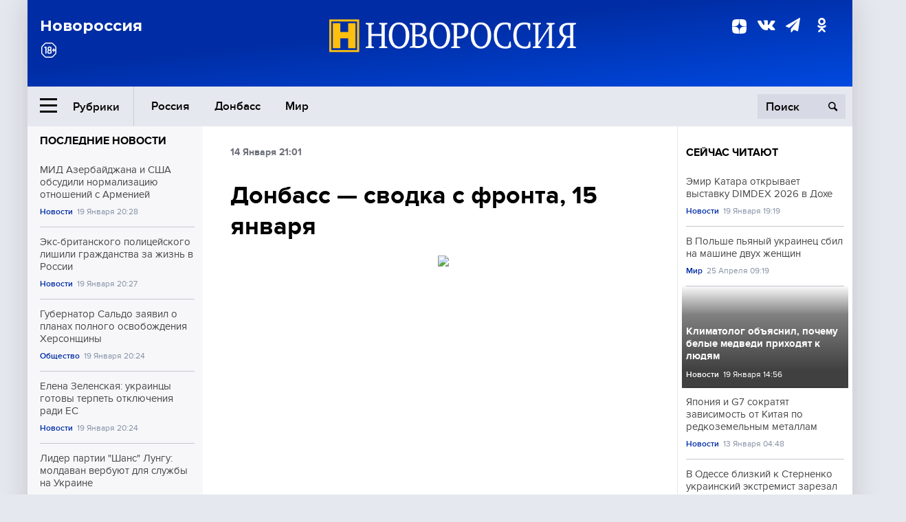

--- FILE ---
content_type: text/html; charset=UTF-8
request_url: https://novorosinform.org/donbass---svodka-s-fronta-yaya-yanvarya-29199.html
body_size: 16912
content:
<!DOCTYPE html>
<html class="no-js" lang="ru" prefix="og: http://ogp.me/ns#">
<head prefix="og: http://ogp.me/ns# article: http://ogp.me/ns/article#">
	  <meta http-equiv="content-type" content="text/html; charset=utf-8"/>
  <!--//<meta charset="utf-8"/>//-->
  <title>Донбасс — сводка с фронта, 15 января</title>
  <meta name="description" content="Ситуация на фронте в Донбассе, несмотря на снижение интенсивности обстрелов со стороны ВСУ, продолжает оставаться напряженной."/>


  <!-- Place favicon.ico in the root directory -->
  <link href="https://fonts.googleapis.com/css?family=Montserrat:500,700&amp;subset=cyrillic" rel="stylesheet"/>
  <link href="https://fonts.googleapis.com/css?family=Merriweather:400,700&amp;subset=cyrillic" rel="stylesheet"/>
  <link rel="stylesheet" href="/fonts/fonts.css"/>
  <link rel="stylesheet" href="/css/main.css?v95"/>

<meta property="og:site_name" content="Новороссия"/>
<meta property="og:locale" content="ru_RU"/>

<meta property="og:url" content="donbass---svodka-s-fronta-yaya-yanvarya-29199.html"/>
<meta property="og:title" content="Донбасс — сводка с фронта, 15 января"/>
<meta property="og:type" content="article"/>
<meta property="og:description" content="Ситуация на фронте в Донбассе, несмотря на снижение интенсивности обстрелов со стороны ВСУ, продолжает оставаться напряженной."/>
<meta property="og:image" content="https://novorosinform.org/content/images/00/00/_1280x720.webp"/>
<meta property="og:image:width" content="1280"/>
<meta property="og:image:height" content="720"/>
<script type="application/ld+json">
{
  "@context": "http://schema.org",
  "@type": "NewsArticle",
  "name": "Донбасс — сводка с фронта, 15 января",
  "headline": "Донбасс — сводка с фронта, 15 января",
  "url": "https://novorosinform.org/donbass---svodka-s-fronta-yaya-yanvarya-29199.html",
  "image": {
  "@type": "ImageObject",
  "representativeOfPage": "true",
  "url": "https://novorosinform.org/content/images/00/00/_1280x720.webp",
  "height": 1280,
  "width": 720
  },
  "dateCreated": "2020-01-14THH24:01T21:01:13:00+03:00",
  "datePublished": "2020-01-14THH24:01T21:01:13:00+03:00",
  "dateModified": "2020-01-14THH24:01T21:01:13:00+03:00",
  "description": "Ситуация на фронте в Донбассе, несмотря на снижение интенсивности обстрелов со стороны ВСУ, продолжает оставаться напряженной.
ВСУ два раза за сутки нарушили «режим тишины» в зоне ответственности ЛНР. Обстрелам подверглись районы поселка городского типа Калиново и поселка Голубовское. Огонь велся из",

  "author": {
  "@type": "Organization",
   "name": "Редакция Новоросинформ"
  },

  "publisher": {
  "@type": "Organization",
  "name": "novorosinform.org",
  "logo": {
      "@type": "ImageObject",
      "url": "https://novorosinform.org/img/logonew-2.png",
      "width": 544,
      "height": 85
    }
  },
  "mainEntityOfPage": "https://novorosinform.org/donbass---svodka-s-fronta-yaya-yanvarya-29199.html"
}
</script>


<!-- Yandex Native Ads -->
<script>window.yaContextCb=window.yaContextCb||[]</script>
<script src="https://yandex.ru/ads/system/context.js" async></script>
<script src="https://xmetrics.ru/loader.js" defer ></script>

<link href="/favicon.ico?v3" rel="icon" type="image/x-icon" />
<link rel="apple-touch-icon" sizes="57x57" href="/favicons/apple-touch-icon-57x57.png?v3"/>
<link rel="apple-touch-icon" sizes="60x60" href="/favicons/apple-touch-icon-60x60.png?v3"/>
<link rel="apple-touch-icon" sizes="72x72" href="/favicons/apple-touch-icon-72x72.png?v3"/>
<link rel="apple-touch-icon" sizes="76x76" href="/favicons/apple-touch-icon-76x76.png?v3"/>
<link rel="apple-touch-icon" sizes="114x114" href="/favicons/apple-touch-icon-114x114.png?v3"/>
<link rel="apple-touch-icon" sizes="120x120" href="/favicons/apple-touch-icon-120x120.png?v3"/>
<link rel="apple-touch-icon" sizes="144x144" href="/favicons/apple-touch-icon-144x144.png?v3"/>
<link rel="apple-touch-icon" sizes="152x152" href="/favicons/apple-touch-icon-152x152.png?v3"/>
<link rel="apple-touch-icon" sizes="180x180" href="/favicons/apple-touch-icon-180x180.png?v3"/>
<link rel="icon" type="image/png" href="/favicons/favicon-32x32.png?v3" sizes="32x32"/>
<link rel="icon" type="image/png" href="/favicons/android-chrome-192x192.png?v3" sizes="192x192"/>
<link rel="icon" type="image/png" href="/favicons/favicon-16x16.png?v3" sizes="16x16"/>
<link rel="manifest" href="/favicons/manifest_.json"/>
<script>
var infinity_category='';
</script>

<link rel="amphtml" href="https://amp.novorosinform.org/donbass---svodka-s-fronta-yaya-yanvarya-29199.html">
<link rel="canonical" href="https://novorosinform.org/donbass---svodka-s-fronta-yaya-yanvarya-29199.html"/>
<script async src="https://jsn.24smi.net/smi.js"></script>
</head>

<body>
<!-- Yandex.RTB R-A-1216687-1 -->
<div id="yandex_rtb_R-A-1216687-1"></div>
<script type="text/javascript">
    (function(w, d, n, s, t) {
        w[n] = w[n] || [];
        w[n].push(function() {
            Ya.Context.AdvManager.render({
                blockId: "R-A-1216687-1",
                renderTo: "yandex_rtb_R-A-1216687-1",
                async: true
            });
        });
        t = d.getElementsByTagName("script")[0];
        s = d.createElement("script");
        s.type = "text/javascript";
        s.src = "//an.yandex.ru/system/context.js";
        s.async = true;
        t.parentNode.insertBefore(s, t);
    })(this, this.document, "yandexContextAsyncCallbacks");
</script>  <div id="wrap">
    <header class="header">
 
	      <div class="header__top">
        <div class="header__container">
          <aside class="header__aside">
            <div class="header__title">Новороссия</div>




          </aside>

          <div class="header__center">
            <div class="header__logo">
              <a href="/"><img src="/img/logonew-2.png" srcset="/img/logonew-2.png 2x, /img/logonew-2.png 3x" alt=""></a>
            </div>


          </div>

          <aside class="header__aside">
            <div class="header__social">
<!--//              <a href="https://www.youtube.com/tsargradtv" target="_blank" class="header__social-link">
                <i class="icon-youtube-play"></i>
              </a>//-->
              <a href="https://dzen.ru/novorosinform.org?favid=254119029" target="_blank" class="header__social-link">
<svg xmlns="http://www.w3.org/2000/svg" style="display: inline-block; width: 1em; height: 1em;" viewBox="0 0 28 28"><path fill="currentColor" d="M16.7 16.7c-2.2 2.27-2.36 5.1-2.55 11.3 5.78 0 9.77-.02 11.83-2.02 2-2.06 2.02-6.24 2.02-11.83-6.2.2-9.03.35-11.3 2.55M0 14.15c0 5.59.02 9.77 2.02 11.83 2.06 2 6.05 2.02 11.83 2.02-.2-6.2-.35-9.03-2.55-11.3-2.27-2.2-5.1-2.36-11.3-2.55M13.85 0C8.08 0 4.08.02 2.02 2.02.02 4.08 0 8.26 0 13.85c6.2-.2 9.03-.35 11.3-2.55 2.2-2.27 2.36-5.1 2.55-11.3m2.85 11.3C14.5 9.03 14.34 6.2 14.15 0c5.78 0 9.77.02 11.83 2.02 2 2.06 2.02 6.24 2.02 11.83-6.2-.2-9.03-.35-11.3-2.55"/><path fill="none" d="M28 14.15v-.3c-6.2-.2-9.03-.35-11.3-2.55-2.2-2.27-2.36-5.1-2.55-11.3h-.3c-.2 6.2-.35 9.03-2.55 11.3-2.27 2.2-5.1 2.36-11.3 2.55v.3c6.2.2 9.03.35 11.3 2.55 2.2 2.27 2.36 5.1 2.55 11.3h.3c.2-6.2.35-9.03 2.55-11.3 2.27-2.2 5.1-2.36 11.3-2.55"/></svg>

              </a>
              <a href="https://vk.com/public71860258" target="_blank" class="header__social-link">
                <i class="icon-vk"></i>
              </a>
<a href="https://t.me/novorosinform" target="_blank" class="header__social-link">
                <i class="icon-paper-plane"></i>
              </a>              <a href="http://ok.ru/novorosinform" target="_blank" class="header__social-link">
                   <i class="icon-odnoklassniki"></i>
              </a>
             
            </div>



          
          </aside>
        </div>
      </div>

      <div class="header__bottom">
        <div class="header__container">
          <button class="header__rubric-toggle js-rubric-toggle">
            <span class="header__rubric-toggle-icon">
              <i class="icon-burger"></i>
              <i class="icon-close"></i>
            </span>
            <span class="header__rubric-toggle-txt">Рубрики</span>
          </button>

          <ul class="header__menu">
                                    <li>
              <a href="/russia" >Россия</a>
            </li>
                                                <li>
              <a href="/donbass" >Донбасс</a>
            </li>
                                                <li>
              <a href="/mir" >Мир</a>
            </li>
                                                
          </ul>


		          <div class="header__search">
            <form action="/search" autocomplete="off">
              <input type="search" name="q" placeholder="Поиск">
              <button>
                <i class="icon-search"></i>
              </button>

			<div class="header__search-dropdown">
              <label>
                <input type="radio" name="section" value="all" class="radio" checked>
                <span>Все публикации</span>
              </label>
              <!--//<label>
                <input type="radio" name="section" value="news" class="radio">
                <span>Новости</span>
              </label>
              <label>
                <input type="radio" name="section" value="articles" class="radio">
                <span>Статьи</span>
              </label>//-->
                            <!--//<label>
                <input type="radio" name="section" value="experts" class="radio">
                <span>Мнения</span>
              </label>
              <label>
                <input type="radio" name="section" value="projects" class="radio">
                <span>Спецпроекты</span>
              </label>//-->
            </div>
            </form>
          </div>
        </div>

       <div class="header__drop-sections">
          <ul class="header__drop-sections-list">

                        <li>
              <a href="/blizhnij-vostok">Ближний Восток</a>
            </li>
                        <li>
              <a href="/politics">Политика</a>
            </li>
                        <li>
              <a href="/war">Спецоперация</a>
            </li>
                        <li>
              <a href="/society">Общество</a>
            </li>
                        <li>
              <a href="/economy">Экономика</a>
            </li>
                        <li>
              <a href="/proisshestviya">Происшествия</a>
            </li>
                        <li>
              <a href="/culture">Культура</a>
            </li>
                        <li>
              <a href="/sport">Спорт</a>
            </li>
            
          </ul>
        </div>
      </div>
    </header>

    <main>


<div class="layout-column">
	<aside class="layout-column__aside">
	<!-- Yandex.RTB R-A-1216687-2 -->
<div id="yandex_rtb_R-A-1216687-2"></div>
<script type="text/javascript">
    (function(w, d, n, s, t) {
        w[n] = w[n] || [];
        w[n].push(function() {
            Ya.Context.AdvManager.render({
                blockId: "R-A-1216687-2",
                renderTo: "yandex_rtb_R-A-1216687-2",
                async: true
            });
        });
        t = d.getElementsByTagName("script")[0];
        s = d.createElement("script");
        s.type = "text/javascript";
        s.src = "//an.yandex.ru/system/context.js";
        s.async = true;
        t.parentNode.insertBefore(s, t);
    })(this, this.document, "yandexContextAsyncCallbacks");
</script>	


          <div class="news">


            <h3 class="news__title">
              <a href="/news">Последние новости</a>
            </h3>

            <ul class="news__list">

              <li class="news__item">
		          <a href="/mid-azerbajdzhana-i-ssha-obsudili-normalizaciyu-otnoshenij-s-armeniej-174051.html" class="news__link">
                  <h4 class="news__item-title">
                    МИД Азербайджана и США обсудили нормализацию отношений с Арменией
                  </h4>
	
                </a>

                <div class="news__item-info">
                
                
                                  <a href="/news" class="news__item-info-link">Новости</a>
                                  <time class="news__item-info-date" datetime="2026-01-19THH24:28T">19 Января 20:28</time>
                </div>
 
              </li>

				              <li class="news__item">
		          <a href="/eks-britanskogo-policejskogo-lishili-grazhdanstva-za-zhizn-v-rossii-174050.html" class="news__link">
                  <h4 class="news__item-title">
                    Экс-британского полицейского лишили гражданства за жизнь в России
                  </h4>
	
                </a>

                <div class="news__item-info">
                
                
                                  <a href="/news" class="news__item-info-link">Новости</a>
                                  <time class="news__item-info-date" datetime="2026-01-19THH24:27T">19 Января 20:27</time>
                </div>
 
              </li>

				              <li class="news__item">
		          <a href="/gubernator-saldo-zayavil-o-planah-polnogo-osvobozhdeniya-hersonshiny-174049.html" class="news__link">
                  <h4 class="news__item-title">
                    Губернатор Сальдо заявил о планах полного освобождения Херсонщины
                  </h4>
	
                </a>

                <div class="news__item-info">
                
                
                                  <a href="/society" class="news__item-info-link">Общество</a>
                                  <time class="news__item-info-date" datetime="2026-01-19THH24:24T">19 Января 20:24</time>
                </div>
 
              </li>

				              <li class="news__item">
		          <a href="/elena-zelenskaya--ukraincy-gotovy-terpet-otklyucheniya-radi-es-174048.html" class="news__link">
                  <h4 class="news__item-title">
                    Елена Зеленская: украинцы готовы терпеть отключения ради ЕС
                  </h4>
	
                </a>

                <div class="news__item-info">
                
                
                                  <a href="/news" class="news__item-info-link">Новости</a>
                                  <time class="news__item-info-date" datetime="2026-01-19THH24:24T">19 Января 20:24</time>
                </div>
 
              </li>

				              <li class="news__item">
		          <a href="/lider-partii--shans--lungu--moldavan-verbuyut-dlya-sluzhby-na-ukraine-174047.html" class="news__link">
                  <h4 class="news__item-title">
                    Лидер партии "Шанс" Лунгу: молдаван вербуют для службы на Украине
                  </h4>
	
                </a>

                <div class="news__item-info">
                
                
                                  <a href="/news" class="news__item-info-link">Новости</a>
                                  <time class="news__item-info-date" datetime="2026-01-19THH24:24T">19 Января 20:24</time>
                </div>
 
              </li>

				              <li class="news__item">
		          <a href="/minoborony-niderlandov-provedet-ucheniya-s-f-35-v-shiphole-174046.html" class="news__link">
                  <h4 class="news__item-title">
                    Минобороны Нидерландов проведет учения с F-35 в Схипхоле
                  </h4>
	
                </a>

                <div class="news__item-info">
                
                
                                  <a href="/news" class="news__item-info-link">Новости</a>
                                  <time class="news__item-info-date" datetime="2026-01-19THH24:24T">19 Января 20:24</time>
                </div>
 
              </li>

				              <li class="news__item">
		          <a href="/orlovskij-sud-prigovoril-muzhchinu-k-14-godam-za-gosizmenu-i-diversiyu-174045.html" class="news__link">
                  <h4 class="news__item-title">
                    Орловский суд приговорил мужчину к 14 годам за госизмену и диверсию
                  </h4>
	
                </a>

                <div class="news__item-info">
                
                
                                  <a href="/society" class="news__item-info-link">Общество</a>
                                  <time class="news__item-info-date" datetime="2026-01-19THH24:24T">19 Января 20:24</time>
                </div>
 
              </li>

				              <li class="news__item">
		          <a href="/netanyahu-isklyuchil-uchastie-tureckih-i-katarskih-voennyh-v-gaze-174044.html" class="news__link">
                  <h4 class="news__item-title">
                    Нетаньяху исключил участие турецких и катарских военных в Газе
                  </h4>
	
                </a>

                <div class="news__item-info">
                
                
                                  <a href="/news" class="news__item-info-link">Новости</a>
                                  <time class="news__item-info-date" datetime="2026-01-19THH24:24T">19 Января 20:24</time>
                </div>
 
              </li>

				              <li class="news__item">
		          <a href="/rosgvardiya-obespechila-bezopasnost-13-mln-chelovek-na-kreshenie-174043.html" class="news__link">
                  <h4 class="news__item-title">
                    Росгвардия обеспечила безопасность 1,3 млн человек на Крещение
                  </h4>
	
                </a>

                <div class="news__item-info">
                
                
                                  <a href="/news" class="news__item-info-link">Новости</a>
                                  <time class="news__item-info-date" datetime="2026-01-19THH24:24T">19 Января 20:24</time>
                </div>
 
              </li>

				              <li class="news__item">
		          <a href="/voennye-soorudili-kupel-pod-zashitoj-setej-dlya-kresheniya-v-svo-174042.html" class="news__link">
                  <h4 class="news__item-title">
                    Военные соорудили купель под защитой сетей для Крещения в СВО
                  </h4>
	
                </a>

                <div class="news__item-info">
                
                
                                  <a href="/society" class="news__item-info-link">Общество</a>
                                  <time class="news__item-info-date" datetime="2026-01-19THH24:24T">19 Января 20:24</time>
                </div>
 
              </li>

				              <li class="news__item">
		          <a href="/daniya-napravila-znachitelnye-voennye-sily-v-grenlandiyu-174041.html" class="news__link">
                  <h4 class="news__item-title">
                    Дания направила значительные военные силы в Гренландию
                  </h4>
	
                </a>

                <div class="news__item-info">
                
                
                                  <a href="/news" class="news__item-info-link">Новости</a>
                                  <time class="news__item-info-date" datetime="2026-01-19THH24:22T">19 Января 20:22</time>
                </div>
 
              </li>

				              <li class="news__item">
		          <a href="/tramp-prizval-evropu-sosredotochitsya-na-konflikte-v-ukraine-174040.html" class="news__link">
                  <h4 class="news__item-title">
                    Трамп призвал Европу сосредоточиться на конфликте в Украине
                  </h4>
	
                </a>

                <div class="news__item-info">
                
                
                                  <a href="/news" class="news__item-info-link">Новости</a>
                                  <time class="news__item-info-date" datetime="2026-01-19THH24:11T">19 Января 20:11</time>
                </div>
 
              </li>

				              <li class="news__item">
		          <a href="/-yandeks-karty--zapustili-funkciyu-translyacii-geopozicii-polzovatelej-174039.html" class="news__link">
                  <h4 class="news__item-title">
                    "Яндекс карты" запустили функцию трансляции геопозиции пользователей
                  </h4>
	
                </a>

                <div class="news__item-info">
                
                
                                  <a href="/news" class="news__item-info-link">Новости</a>
                                  <time class="news__item-info-date" datetime="2026-01-19THH24:01T">19 Января 20:01</time>
                </div>
 
              </li>

				              <li class="news__item">
		          <a href="/yonhap--yuzhnaya-koreya-proverit-svyazi-razvedki-s-pilotom-dronov-174038.html" class="news__link">
                  <h4 class="news__item-title">
                    Yonhap: Южная Корея проверит связи разведки с пилотом дронов
                  </h4>
	
                </a>

                <div class="news__item-info">
                
                
                                  <a href="/news" class="news__item-info-link">Новости</a>
                                  <time class="news__item-info-date" datetime="2026-01-19THH24:55T">19 Января 19:55</time>
                </div>
 
              </li>

				              <li class="news__item">
		          <a href="/zelenskij-naznachit-kuratora-maloj-pvo-v-vsu-po-itogam-doklada-174037.html" class="news__link">
                  <h4 class="news__item-title">
                    Зеленский назначит куратора малой ПВО в ВСУ по итогам доклада
                  </h4>
	
                </a>

                <div class="news__item-info">
                
                
                                  <a href="/news" class="news__item-info-link">Новости</a>
                                  <time class="news__item-info-date" datetime="2026-01-19THH24:52T">19 Января 19:52</time>
                </div>
 
              </li>

				
            </ul>

            <div class="news__cta">
              <a href="/news" class="news__cta-link">Все новости</a>
            </div>
		</div>

		<!-- Yandex.RTB R-A-1216687-7 -->
<div id="yandex_rtb_R-A-1216687-7"></div>
<script>window.yaContextCb.push(()=>{
  Ya.Context.AdvManager.render({
    renderTo: 'yandex_rtb_R-A-1216687-7',
    blockId: 'R-A-1216687-7'
  })
})</script>	</aside>
	<div class="layout-column__main">
	<section class="article" data-publication-id="29199" data-current-url="donbass---svodka-s-fronta-yaya-yanvarya-29199.html">
		<div class="article__content">

			<div class="article__meta article__meta_plot">
				<div class="article__meta-labels">
				<time datetime="">14 Января 21:01</time>
								</div>


				<!--//<div class="article__meta-reading">
				<svg xmlns="http://www.w3.org/2000/svg" xmlns:xlink="http://www.w3.org/1999/xlink" viewbox="0 0 48 48"><defs><path id="a" d="M0 0h48v48H0z"/></defs><clipPath id="b"><use xlink:href="#a" overflow="visible"/></clipPath><path d="M42 20c-2.21 0-4 1.79-4 4v6H10v-6c0-2.21-1.79-4-4-4s-4 1.79-4 4v10c0 2.2 1.8 4 4 4h36c2.2 0 4-1.8 4-4V24c0-2.21-1.79-4-4-4zm-6-10H12c-2.2 0-4 1.8-4 4v4.31c2.32.83 4 3.03 4 5.63V28h24v-4.06c0-2.6 1.68-4.8 4-5.63V14c0-2.2-1.8-4-4-4z" clip-path="url(#b)"/></svg>
                    Читать:
                    <span> мин.</span>
                  </div>//-->
			</div>

			<h1 class="article__title">Донбасс — сводка с фронта, 15 января</h1>


	
				<div class="article__gallery">
					<div class="article__gallery-main">
						<ul class="article__gallery-main-list">
							<li class="active">
																
								<img src="/img/dzen/noimage.jpg" />
															
							</li>
													</ul>
						

						<div class="article__gallery-main-prev">
							<svg viewBox="0 0 24 24" width="24" height="24"><path d="M5.88 4.12L13.76 12l-7.88 7.88L8 22l10-10L8 2z"/><path fill="none" d="M0 0h24v24H0z"/></svg>
						</div>
						<div class="article__gallery-main-next">
							<svg viewBox="0 0 24 24" width="24" height="24"><path d="M5.88 4.12L13.76 12l-7.88 7.88L8 22l10-10L8 2z"/><path fill="none" d="M0 0h24v24H0z"/></svg>
						</div>
					</div>


					<div class="article__gallery-preview">

					</div>

				</div>
		
				<div><strong>Автор:</strong> Редакция Новоросинформ<span></span><br /><br /></div>
				

				<div class="article__intro">
					<p>Ситуация на фронте в Донбассе, несмотря на снижение интенсивности обстрелов со стороны ВСУ, продолжает оставаться напряженной.
ВСУ два раза за сутки нарушили «режим тишины» в зоне ответственности ЛНР. Обстрелам подверглись районы поселка городского типа Калиново и поселка Голубовское. Огонь велся из</p>
				</div>


				<div class="only__text">
                <p data-select-like-a-boss="1">Ситуация на фронте в Донбассе, несмотря на снижение интенсивности обстрелов со стороны ВСУ, продолжает оставаться напряженной.</p>
<p><strong><a href="https://novorosinform.org/801887">ВСУ два раза за сутки нарушили «режим тишины» в зоне ответственности ЛНР</a></strong>. Обстрелам подверглись районы поселка городского типа Калиново и поселка Голубовское. Огонь велся из 82-мм минометов и стрелкового оружия.</p><div id="yandex_rtb_R-A-1216687-9"></div>
<script>window.yaContextCb.push(()=>{
	Ya.Context.AdvManager.render({
		"blockId": "R-A-1216687-9",
		"renderTo": "yandex_rtb_R-A-1216687-9"
	})
})
</script>
<p><strong><a href="https://novorosinform.org/801890">В ДНР ВСУ за минувшие сутки восемь раз нарушили режим прекращения огня</a></strong>. Уточняется, что обстрелам на донецком направлении подверглись: район «Вольво-центра», поселки Красный Партизан, шахты «Трудовская» и Жабичево; на горловском направлении – поселок Доломитное; на мариупольском — село Саханка.</p>
<div id="vk_post_-154038738_8119"></div>
<p><script type="text/javascript" src="https://vk.com/js/api/openapi.js?163"></script><br />
<script type="text/javascript">
  (function() {
    VK.Widgets.Post("vk_post_-154038738_8119", -154038738, 8119, '4_mgw56xITaYctNQTG6JJalCgM2q');
  }());
</script></p>
<div id="vk_post_-154038738_8120"></div>
<p><script type="text/javascript" src="https://vk.com/js/api/openapi.js?163"></script><br />
<script type="text/javascript">
  (function() {
    VK.Widgets.Post("vk_post_-154038738_8120", -154038738, 8120, 'ojCDVPP9K187I8Wk2w9BjqTlTFgi');
  }());
</script></p>
<div id="vk_post_-103216016_134763"></div>
<p><script type="text/javascript" src="https://vk.com/js/api/openapi.js?163"></script><br />
<script type="text/javascript">
  (function() {
    VK.Widgets.Post("vk_post_-103216016_134763", -103216016, 134763, '2e5wBzYuKpFlwYfpUah8nsjpm4C-');
  }());
</script><br />
<iframe src="https://www.youtube.com/embed/qWcmgj1kqUM" width="983" height="553" frameborder="0" allowfullscreen="allowfullscreen"></iframe><br />
<em><strong>Заявление официального представителя Управления Народной милиции ДНР по обстановке на 14.01.2020.</strong></em></p>
<p data-select-like-a-boss="1">По данным, зафиксированным наблюдателями представительства ДНР в СЦКК, за прошедшие сутки вооружённые формирования Украины ВОСЕМЬ раз открывали огонь по районам населенных пунктов Республики.</p>
<p>На Горловском направлении боевики ШАПОВАЛОВА и КОКОРЕВА из 59-й и 92-й бригад вели обстрелы районов н.п. ДОЛОМИТНОЕ и КРАСНЫЙ ПАРТИЗАН с применением 82-мм минометов и стрелкового оружия.</p>
<p>На Донецком направлении боевики 56-й бригады ИВАНОВА и 28-й бригады МАРЧЕНКО обстреляли из 82-мм минометов, зенитных установок, противотанковых гранатомётов, крупнокалиберных пулеметов и стрелкового оружия районы н.п. ЖАБИЧЕВО, «Вольво-Центра» г. ДОНЕЦКА и посёлок шахты «Трудовская».</p>
<p>На Мариупольском направлении каратели 10-й горно-штурмовой бригады ЗУБАНИЧА подвергли обстрелу из вооружения БМП и противотанковых гранатомётов район н.п. САХАНКА.</p>
<p>Информация о разрушениях объектов гражданской инфраструктуры и пострадавших среди мирного населения уточняется.</p>
<p>***</p>
<p>Командование ООС продолжает вводить общественность в заблуждение относительно истинного количества потерь среди украинских боевиков в зоне конфликта.</p>
<p>Так, в итоговом докладе Министра обороны Украины ЗАГОРОДНЮКА за 2019 год президенту ЗЕЛЕНСКОМУ озвучены следующие потери ВФУ:</p>
<p>Личного состава – 798 чел.: из них погибшими – 128, раненными &#8212; 670.</p>
<p>Вооружения и техники – 394 ед.: из них уничтожено – 89, повреждено – 305.</p>
<p>Общие потери ВФУ с начала конфликта составили:</p>
<p>Личного состава – 30933 чел.: из них погибшими &#8212; 12036, раненными – 18897.</p>
<p>Вооружения и техники – 4734 ед., из них уничтожено – 968, повреждено – 3766.</p>
<p>Важно отметить, что указанные цифры абсолютно не соответствуют реальным потерям ВФУ, которые за 2019 года составляют 1164 боевика, из которых 352 погибших и 812 раненых. Информацию о потерях мы обобщаем на основе данных полученных из штабов батальонов и бригад ВФУ.</p>
<p>Таким образом, средняя разница между цифрами реальных потерь и тех, которые доносятся руководству Украины, составляет около 30%, при этом количество представленных главе Украины погибших боевиков в 2,7 раза ниже фактического. Следовательно, большая часть потерь скрывается на уровне батальон-бригада, а оставшиеся на уровне штаб ОТГ – штаб ООС.</p>
<p>Хотелось бы подчеркнуть, что немалую часть потерь принесли действия бездарных украинских командиров, которые, желая выслужиться перед вышестоящим командованием, а также ради получения новых должностей и званий, отправляют своих подчиненных на убой, приказывая им совершать диверсионно-разведывательные вылазки в сторону наших позиций.</p>
<p>Как мы уже сообщали, из ДВАДЦАТИ попыток отправки диверсионных групп, к позициям Народной милиции ДНР, зафиксированных в 2019 году, в ДЕВЯТИ случаях в общей сложности ДЕВЯТНАДЦАТЬ украинских диверсантов погибли, ДВАДЦАТЬ ЧЕТЫРЕ остались навсегда инвалидами. Диверсанты гибли либо на минных заграждениях, либо от огня наших дежурных огневых средств. В большинстве случаев украинские горе-диверсанты, получив заслуженный отпор, бросали своих погибших и раненных товарищей и трусливо бежали в сторону украинских позиций. И только после освещения нами данных фактов, запрашивали «режим тишины» и забирали тела побратимов.</p>
<p>Однако, по нашим данным, большая часть командного состава не отказалась от практики зарабатывания авторитета перед руководством путем проведения диверсий вблизи наших позиций, и мы прогнозируем увеличение количества диверсионных вылазок врага с наступлением морозов.</p>
<p>Советуем рядовым украинским боевикам не исполнять преступные приказы командования по выходу к нашим позициям, которые приведут только к их гибели, а обещания украинских командиров о возможной славе, почете и премиям так и останутся обещаниями.</p>
<p><em><strong>Заявление офицера Пресс службы Управления Народной милиции ЛНР Филипоненко И. М.</strong></em></p>
<div>По данным, наблюдателей представительства ЛНР в СЦКК, за прошедшие сутки зафиксировано <b>ДВА</b> обстрела территории Республики со стороны ВСУ.</div>
<div><b>На Славяносербском направлении</b> военнослужащими 93 бригады ВСУ по приказу военного преступника БРЫЖИНСКОГО с применением запрещенных Минскими соглашениями 82-х мм минометов подвергся обстрелу н.п. ГОЛУБОВСКОЕ, по которому было выпущено ДЕСЯТЬ мин.</div>
<div>В 15 часов 50 минут боевики 72 бригады из стрелкового оружия обстреляли н.п. КАЛИНОВО.</div>
<div>К сожалению, в результате обстрелов, получил ранения не совместимые с жизнью один защитник нашей республики.</div>
<div>Выражаем соболезнования близким погибшего и призываем миссию ОБСЕ дать правовую оценку действиям украинских силовиков и принудить Киев соблюдать достигнутые соглашения.</div>
<div>С начала текущих суток зафиксировано <b>ДВА</b> обстрела территории Республики со стороны ВСУ.</div>
<div>В 10 часов 50 минут военнослужащие 59 бригады из 82-мм минометов обстреляли н.п. НИЖНЕЕ ЛОЗОВОЕ.</div>
<div>В 11 часов 35 минут боевики 72 бригады подвергли обстрелу из 82-мм минометов н.п. ГОЛУБОВСКОЕ, выпустив по населенному пункту 10 мин.</div>
<div></div>
<div>Противник продолжает размещать тяжелое вооружение в населенных пунктах, вблизи линии боевого соприкосновения.</div>
<div>Так, в зоне ответственности 72 бригады ВСУ в н.п. ПОПАСНАЯ зафиксирована ОДНА боевая машина пехоты.</div>
<div>Данная информация также подтверждается наблюдателями ОБСЕ.</div>
<div></div>
<div>Зафиксирован очередной случай сокрытия командиром 46 бригады полковником КОТЕНКО, небоевых потерь от вышестоящего командования.</div>
<div>Так, 13 января, во время движения военного автомобиля по грунтовой дороге в районе населенного пункта СЧАСТЬЕ, произошел его подрыв на противотанковой мине. В результате происшествия ДВОЕ военнослужащих ВСУ погибли на месте, ЧЕТВЕРО получили ранения. Раненые в тяжёлом состоянии доставлены в городскую больницу.</div>
<div></div>
<div>Масштабы хищений, вскрытые за последний месяц в 59 бригаде, заставили командование ООС идти на крайние меры. В настоящее время, в целях недопущения незаконного вывоза оружия, боеприпасов и военного имущества, в соединении работают представители СБУ, по результатам работы выявлена недостача 26 единиц стрелкового оружия и 2 тысяч боеприпасов к нему.</div>
<div></div>
<p><em><strong>Видео от военкоров</strong></em></p>
<p>«Пострадавший при обстреле Кировска мужчина находится в стабильном состоянии. 10 января 2020 года в результате обстрела со стороны вооруженных формирований Украины по территории Луганской Народной Республики в Кировске получил ранение мирный житель &#8212; мужчина 1961 года рождения. Также были зафиксированы множественные повреждения гражданской инфраструктуры по пяти адресам на улицах Льва Толстого, Железнодорожная и Артема. Кроме того, были повреждены газопровод и линия электропередачи, из-за чего без газоснабжения остались 7 жилых домов, а без энергоснабжения &#8212; 60 жилых домов».<br />
<iframe src="https://www.youtube.com/embed/VbUpua7B1Rs" width="965" height="543" frameborder="0" allowfullscreen="allowfullscreen"></iframe></p>
<p>«Обстрел города Кировск со стороны ВСУ. Мнения жителей п.Донецкий о Зеленском».<br />
<iframe src="https://www.youtube.com/embed/82PzeLOGXW0" width="983" height="553" frameborder="0" allowfullscreen="allowfullscreen"></iframe><br />
<iframe src="https://www.youtube.com/embed/xzpDu0OjlKU" width="965" height="543" frameborder="0" allowfullscreen="allowfullscreen"></iframe><br />
<iframe src="https://www.youtube.com/embed/Lop6_7t3zZ4" width="983" height="553" frameborder="0" allowfullscreen="allowfullscreen"></iframe><br />
<iframe src="https://www.youtube.com/embed/5-7gInvQ7z4" width="983" height="553" frameborder="0" allowfullscreen="allowfullscreen"></iframe></p>
        
				</div>




			</div>
		</section>

<div class="article__dzen1">
<strong>Подписывайтесь на нас</strong> в <a href="https://t.me/+Cr25qIK9au4zZjYy">Телеграме</a>

 и&nbsp;первыми узнавайте о&nbsp;главных новостях и&nbsp;важнейших событиях дня.

</div>		
		<br /><br />        <h3 class="news__title">Новости партнеров</h3>
<div class="smi24__informer smi24__auto" data-smi-blockid="18039"></div>
<script>(window.smiq = window.smiq || []).push({});</script>




<!-- Код вставки на место отображения виджета -->
<div class="smi24__informer smi24__auto" data-smi-blockid="29976"></div>
<div class="smi24__informer smi24__auto" data-smi-blockid="29975"></div>
<script>(window.smiq = window.smiq || []).push({});</script>



<div id="unit_93365"><a href="https://smi2.ru/" >Новости СМИ2</a></div>
<script type="text/javascript" charset="utf-8">
  (function() {
    var sc = document.createElement('script'); sc.type = 'text/javascript'; sc.async = true;
    sc.src = '//smi2.ru/data/js/93365.js'; sc.charset = 'utf-8';
    var s = document.getElementsByTagName('script')[0]; s.parentNode.insertBefore(sc, s);
  }());
</script>    	<div id="content-load-block" style="height:1px"></div>
	</div>
	
	<aside class="layout-column__aside">
	


          <div class="news">


            <h3 class="news__title">
              <a href="/news">Сейчас читают</a>
            </h3>

            <ul class="news__list">

              <li class="news__item">
				                <a href="/emir-katara-otkryvaet-vystavku-dimdex-2026-v-dohe-174008.html" class="news__link">
                  <h4 class="news__item-title">
                    Эмир Катара открывает выставку DIMDEX 2026 в Дохе
                  </h4>
	
                </a>

                <div class="news__item-info">
                
                
                                  <a href="/news" class="news__item-info-link">Новости</a>
                                  <time class="news__item-info-date" datetime="2026-01-19THH24:19T">19 Января 19:19</time>
                </div>
                              </li>

				              <li class="news__item">
				                <a href="/v-polshe-pyanyj-ukrainec-sbil-na-mashine-dvuh-zhenshin-115486.html" class="news__link">
                  <h4 class="news__item-title">
                    В Польше пьяный украинец сбил на машине двух женщин
                  </h4>
	
                </a>

                <div class="news__item-info">
                
                
                                  <a href="/mir" class="news__item-info-link">Мир</a>
                                  <time class="news__item-info-date" datetime="2023-04-25THH24:19T">25 Апреля 09:19</time>
                </div>
                              </li>

				              <li class="news__item">
												<figure class="news__media" style="background-image: url(/content/images/00/00/_370x208.webp)">
								                <a href="/klimatolog-obyasnil-pochemu-belye-medvedi-prihodyat-k-lyudyam-173833.html" class="news__link">
                  <h4 class="news__item-title">
                    Климатолог объяснил, почему белые медведи приходят к людям
                  </h4>
	
                </a>

                <div class="news__item-info">
                
                
                                  <a href="/news" class="news__item-info-link">Новости</a>
                                  <time class="news__item-info-date" datetime="2026-01-19THH24:56T">19 Января 14:56</time>
                </div>
                </figure>              </li>

				              <li class="news__item">
				                <a href="/yaponiya-i-g7-sokratyat-zavisimost-ot-kitaya-po-redkozemelnym-metallam-170440.html" class="news__link">
                  <h4 class="news__item-title">
                    Япония и G7 сократят зависимость от Китая по редкоземельным металлам
                  </h4>
	
                </a>

                <div class="news__item-info">
                
                
                                  <a href="/news" class="news__item-info-link">Новости</a>
                                  <time class="news__item-info-date" datetime="2026-01-13THH24:48T">13 Января 04:48</time>
                </div>
                              </li>

				              <li class="news__item">
				                <a href="/v-odesse-blizkij-k-sternenko-ukrainskij-ekstremist-zarezal-cheloveka-14852.html" class="news__link">
                  <h4 class="news__item-title">
                    В Одессе близкий к Стерненко украинский экстремист зарезал человека
                  </h4>
	
                </a>

                <div class="news__item-info">
                
                
                                  <time class="news__item-info-date" datetime="2021-01-16THH24:43T">16 Января 16:43</time>
                </div>
                              </li>

				              <li class="news__item">
				                <a href="/na-ukraine-policejskie-arestovali-opolchenca-dnr-iz-belorussii-54919.html" class="news__link">
                  <h4 class="news__item-title">
                    На Украине полицейские арестовали ополченца ДНР из Белоруссии
                  </h4>
	
                </a>

                <div class="news__item-info">
                
                
                                  <time class="news__item-info-date" datetime="2018-08-14THH24:51T">14 Августа 12:51</time>
                </div>
                              </li>

				              <li class="news__item">
				                <a href="/elitnyj-batalon-dronovodov-nakrylo-fabom-2000-soldat-popali-v-kotel-teroborona-bezhit-iz-gornyaka--goryachaya-svodka-128255.html" class="news__link">
                  <h4 class="news__item-title">
                    Элитный батальон "дроноводов" накрыло ФАБом, 2000 солдат попали в "котел", тероборона бежит из Горняка – горячая СВОдка
                  </h4>
	
                </a>

                <div class="news__item-info">
                
                
                                  <a href="/donbass" class="news__item-info-link">Донбасс</a>
                                  <time class="news__item-info-date" datetime="2024-10-25THH24:00T">25 Октября 08:00</time>
                </div>
                              </li>

				              <li class="news__item">
				                <a href="/mintrans-ne-planiruet-vvodit-prava-dlya-vladelcev-sim-v-2025-godu-161768.html" class="news__link">
                  <h4 class="news__item-title">
                    Минтранс не планирует вводить права для владельцев СИМ в 2025 году
                  </h4>
	
                </a>

                <div class="news__item-info">
                
                
                                  <a href="/news" class="news__item-info-link">Новости</a>
                                  <time class="news__item-info-date" datetime="2025-11-21STH24:18T">21 Ноября 22:18</time>
                </div>
                              </li>

				              <li class="news__item">
				                <a href="/pochti-yayaya-rossiyan-ne-smogli-vehat-na-ukrainu-s-nachala-goda-65593.html" class="news__link">
                  <h4 class="news__item-title">
                    Почти 400 россиян не смогли въехать на Украину с начала года
                  </h4>
	
                </a>

                <div class="news__item-info">
                
                
                                  <time class="news__item-info-date" datetime="2018-02-19THH24:30T">19 Февраля 09:30</time>
                </div>
                              </li>

				              <li class="news__item">
				                <a href="/gucci-uvolili-eshtona-kutchera-iz-za-lishnego-vesa-174006.html" class="news__link">
                  <h4 class="news__item-title">
                    Gucci уволили Эштона Кутчера из-за лишнего веса
                  </h4>
	
                </a>

                <div class="news__item-info">
                
                
                                  <a href="/news" class="news__item-info-link">Новости</a>
                                  <time class="news__item-info-date" datetime="2026-01-19THH24:18T">19 Января 19:18</time>
                </div>
                              </li>

				              <li class="news__item">
				                <a href="/regragi-nazval-final-kubka-afrikanskih-nacij-pozorom-dlya-futbola-174020.html" class="news__link">
                  <h4 class="news__item-title">
                    Реграги назвал финал Кубка африканских наций позором для футбола
                  </h4>
	
                </a>

                <div class="news__item-info">
                
                
                                  <a href="/news" class="news__item-info-link">Новости</a>
                                  <time class="news__item-info-date" datetime="2026-01-19THH24:29T">19 Января 19:29</time>
                </div>
                              </li>

				              <li class="news__item">
				                <a href="/v-donbasse-chetyre-pyanyh-ukrainskih-boevika-podorvalis-v-sobstvennom-bmp-na-minnom-pole-57306.html" class="news__link">
                  <h4 class="news__item-title">
                    В Донбассе четыре пьяных украинских боевика подорвались в собственном БМП на минном поле
                  </h4>
	
                </a>

                <div class="news__item-info">
                
                
                                  <time class="news__item-info-date" datetime="2018-07-04THH24:29T">04 Июля 10:29</time>
                </div>
                              </li>

				              <li class="news__item">
				                <a href="/i-o--rektora-urfu-obabkov--proverka-ne-narushila-rabotu-vuza-171375.html" class="news__link">
                  <h4 class="news__item-title">
                    И.о. ректора УрФУ Обабков: проверка не нарушила работу вуза
                  </h4>
	
                </a>

                <div class="news__item-info">
                
                
                                  <a href="/news" class="news__item-info-link">Новости</a>
                                  <time class="news__item-info-date" datetime="2026-01-14THH24:18T">14 Января 15:18</time>
                </div>
                              </li>

				              <li class="news__item">
				                <a href="/eks-britanskogo-policejskogo-lishili-grazhdanstva-za-zhizn-v-rossii-174050.html" class="news__link">
                  <h4 class="news__item-title">
                    Экс-британского полицейского лишили гражданства за жизнь в России
                  </h4>
	
                </a>

                <div class="news__item-info">
                
                
                                  <a href="/news" class="news__item-info-link">Новости</a>
                                  <time class="news__item-info-date" datetime="2026-01-19THH24:27T">19 Января 20:27</time>
                </div>
                              </li>

				              <li class="news__item">
				                <a href="/orlovskij-sud-prigovoril-muzhchinu-k-14-godam-za-gosizmenu-i-diversiyu-174045.html" class="news__link">
                  <h4 class="news__item-title">
                    Орловский суд приговорил мужчину к 14 годам за госизмену и диверсию
                  </h4>
	
                </a>

                <div class="news__item-info">
                
                
                                  <a href="/society" class="news__item-info-link">Общество</a>
                                  <time class="news__item-info-date" datetime="2026-01-19THH24:24T">19 Января 20:24</time>
                </div>
                              </li>

				
            </ul>

            <div class="news__cta">
              <a href="/news" class="news__cta-link">Все новости</a>
            </div>
		</div>

		
<!-- Yandex Native Ads C-A-1216687-6 -->
<div id="id-C-A-1216687-6"></div>
<script>window.yaContextCb.push(()=>{
  Ya.Context.AdvManager.renderWidget({
    renderTo: 'id-C-A-1216687-6',
    blockId: 'C-A-1216687-6'
  })
})</script>
	</aside>
</div>

    </main>
    <footer class="footer">

		
      <div class="footer__body">
        <div class="footer__container">
          <div class="footer__top">
            <div class="footer__column">
              <div class="footer__logo">
                <img src="/img/logonew-2.png" alt="" width="209" height="37">
              </div>
<address>
<p>Информационное агентство Большой России</p>
<p>Наша почта: <a href="mailto:mail@novorosinform.org">mail@novorosinform.org</a></p>
</address>
            </div>

            <div class="footer__column">
              <ul class="footer__menu">
                        <li>
              <a href="/russia">Россия</a>
            </li>
                        <li>
              <a href="/donbass">Донбасс</a>
            </li>
                        <li>
              <a href="/mir">Мир</a>
            </li>
                        <li>
              <a href="/politics">Политика</a>
            </li>
            
<li><a href="mailto:advnovoros@tsargrad.tv">Реклама на сайте:<br />
advnovoros@tsargrad.tv</a></li>

<li><a target="_blank" href="/files/price2024.pdf">Цены на рекламу</a></li>

              </ul>
            </div>

            <div class="footer__column footer__column_wide">

              <div class="footer__description">
<p>Сетевое издание «Информационное агентство «Новороссия» зарегистрировано в Федеральной службе по надзору в сфере связи, информационных технологий и массовых коммуникаций 20 ноября 2019 г.</p>
<p>Свидетельство о регистрации Эл № ФС77-77187.</p>
<p>Учредитель — НАО «Царьград медиа».</p>
<p>«Главный редактор- Лукьянов А.А.»</p>
<p>«Шеф-редактор - Садчиков А.М.»</p>
<p>Email: <a href="mail:mail@novorosinform.org">mail@novorosinform.org</a></p>
<p>Телефон: +7 (495) 374-77-73</p>
<p>115093, г. Москва, Партийный пер., д. 1, к. 57, стр. 3</p>
<p>Настоящий ресурс может содержать материалы 18+.</p>
<p>Использование любых материалов, размещённых на сайте, разрешается при условии ссылки на сайт агентства.</p>


              </div>
            </div>
          </div>

          <div class="footer__bottom">
            <div class="footer__search">
              <form action="/search">
                <input type="search" name="q" placeholder="Поиск">
                <button>
                  <i class="icon-search"></i>
                </button>
              </form>
            </div>

            <div class="footer__social">
			<a href="https://dzen.ru/novorosinform.org?favid=254119029" target="_blank" class="header__social-link"><svg xmlns="http://www.w3.org/2000/svg" style="display: inline-block; width: 1em; height: 1em;" viewBox="0 0 28 28"><path fill="currentColor" d="M16.7 16.7c-2.2 2.27-2.36 5.1-2.55 11.3 5.78 0 9.77-.02 11.83-2.02 2-2.06 2.02-6.24 2.02-11.83-6.2.2-9.03.35-11.3 2.55M0 14.15c0 5.59.02 9.77 2.02 11.83 2.06 2 6.05 2.02 11.83 2.02-.2-6.2-.35-9.03-2.55-11.3-2.27-2.2-5.1-2.36-11.3-2.55M13.85 0C8.08 0 4.08.02 2.02 2.02.02 4.08 0 8.26 0 13.85c6.2-.2 9.03-.35 11.3-2.55 2.2-2.27 2.36-5.1 2.55-11.3m2.85 11.3C14.5 9.03 14.34 6.2 14.15 0c5.78 0 9.77.02 11.83 2.02 2 2.06 2.02 6.24 2.02 11.83-6.2-.2-9.03-.35-11.3-2.55"/><path fill="none" d="M28 14.15v-.3c-6.2-.2-9.03-.35-11.3-2.55-2.2-2.27-2.36-5.1-2.55-11.3h-.3c-.2 6.2-.35 9.03-2.55 11.3-2.27 2.2-5.1 2.36-11.3 2.55v.3c6.2.2 9.03.35 11.3 2.55 2.2 2.27 2.36 5.1 2.55 11.3h.3c.2-6.2.35-9.03 2.55-11.3 2.27-2.2 5.1-2.36 11.3-2.55"/></svg>

              </a>


			<a href="https://vk.com/public71860258" target="_blank" class="header__social-link">
                <i class="icon-vk"></i>
              </a>

<a href="https://t.me/novorosinform" target="_blank" class="header__social-link">
                <i class="icon-paper-plane"></i>
              </a>
                  <a href="http://ok.ru/novorosinform" target="_blank" class="header__social-link">
                    <i class="icon-odnoklassniki"></i>
                  </a>
            </div>
          </div>
        </div>
      </div>
    </footer>

<div class="uniblock1"></div>
  <button class="page-up js-page-up">Наверх</button>

    <div class="fly-header">
    <div class="fly-header__top">
      <div class="header__logo">
        <a href="/"><img src="/img/logonew-2.png" srcset="/img/logonew-2.png 2x, /img/logonew-2.png 3x" alt=""></a>
      </div>
    </div>

    <div class="fly-header__bottom">
      <div class="header__container">
        <button class="header__rubric-toggle js-rubric-toggle">
          <span class="header__rubric-toggle-icon">
            <i class="icon-burger"></i>
            <i class="icon-close"></i>
          </span>
          <span class="header__rubric-toggle-txt">Политика</span>
        </button>

        <ul class="header__menu">
                                    <li>
              <a href="/russia">Россия</a>
            </li>
                                                <li>
              <a href="/donbass">Донбасс</a>
            </li>
                                                <li>
              <a href="/mir">Мир</a>
            </li>
                                                        </ul>
                  <div class="header__search">
            <form action="/search" autocomplete="off">
              <input type="search" name="q" placeholder="Поиск">
              <button>
                <i class="icon-search"></i>
              </button>

			<div class="header__search-dropdown">
              <label>
                <input type="radio" name="section" value="all" class="radio" checked>
                <span>Все публикации</span>
              </label>
              <!--//<label>
                <input type="radio" name="section" value="news" class="radio">
                <span>Новости</span>
              </label>
              <label>
                <input type="radio" name="section" value="articles" class="radio">
                <span>Статьи</span>
              </label>//-->
                            <!--//<label>
                <input type="radio" name="section" value="experts" class="radio">
                <span>Мнения</span>
              </label>
              <label>
                <input type="radio" name="section" value="projects" class="radio">
                <span>Спецпроекты</span>
              </label>//-->
            </div>
            </form>
          </div>      </div>

	       <div class="header__drop-sections">
          <ul class="header__drop-sections-list">

                        <li>
              <a href="/blizhnij-vostok">Ближний Восток</a>
            </li>
                        <li>
              <a href="/politics">Политика</a>
            </li>
                        <li>
              <a href="/war">Спецоперация</a>
            </li>
                        <li>
              <a href="/society">Общество</a>
            </li>
                        <li>
              <a href="/economy">Экономика</a>
            </li>
                        <li>
              <a href="/proisshestviya">Происшествия</a>
            </li>
                        <li>
              <a href="/culture">Культура</a>
            </li>
                        <li>
              <a href="/sport">Спорт</a>
            </li>
            
          </ul>
        </div>    <!--//</div>//-->
  </div>

</div>


	
  <script src="/js/vendor/jquery-3.4.1.min.js"></script>
  <script src="/js/plugins.js?v1"></script>
  <script src="/js/main.js?v46"></script>
<!-- Yandex.Metrika counter --> <script type="text/javascript" > (function (d, w, c) { (w[c] = w[c] || []).push(function() { try { w.yaCounter25153517 = new Ya.Metrika({ id:25153517, clickmap:true, trackLinks:true, accurateTrackBounce:true, webvisor:true }); } catch(e) { } }); var n = d.getElementsByTagName("script")[0], s = d.createElement("script"), f = function () { n.parentNode.insertBefore(s, n); }; s.type = "text/javascript"; s.async = true; s.src = "https://cdn.jsdelivr.net/npm/yandex-metrica-watch/watch.js"; if (w.opera == "[object Opera]") { d.addEventListener("DOMContentLoaded", f, false); } else { f(); } })(document, window, "yandex_metrika_callbacks"); </script> <noscript><div><img src="https://mc.yandex.ru/watch/25153517" style="position:absolute; left:-9999px;" alt="" /></div></noscript> <!-- /Yandex.Metrika counter -->
<!--LiveInternet counter--><script type="text/javascript">
new Image().src = "//counter.yadro.ru/hit;tsargradtv?r"+
escape(document.referrer)+((typeof(screen)=="undefined")?"":
";s"+screen.width+"*"+screen.height+"*"+(screen.colorDepth?
screen.colorDepth:screen.pixelDepth))+";u"+escape(document.URL)+
";h"+escape(document.title.substring(0,80))+
";"+Math.random();</script><!--/LiveInternet-->
<!-- Rating@Mail.ru counter -->
<script type="text/javascript">
var _tmr = window._tmr || (window._tmr = []);
_tmr.push({id: "2592747", type: "pageView", start: (new Date()).getTime()});
(function (d, w, id) {
  if (d.getElementById(id)) return;
  var ts = d.createElement("script"); ts.type = "text/javascript"; ts.async = true; ts.id = id;
  ts.src = "https://top-fwz1.mail.ru/js/code.js";
  var f = function () {var s = d.getElementsByTagName("script")[0]; s.parentNode.insertBefore(ts, s);};
  if (w.opera == "[object Opera]") { d.addEventListener("DOMContentLoaded", f, false); } else { f(); }
})(document, window, "topmailru-code");
</script><noscript><div>
<img src="https://top-fwz1.mail.ru/counter?id=2592747;js=na" style="border:0;position:absolute;left:-9999px;" alt="Top.Mail.Ru" />
</div></noscript>
<!-- //Rating@Mail.ru counter -->


<script  defer src="/firebase.js"></script>
<script defer src="/app_void.js"></script>

</body>

</html>

--- FILE ---
content_type: application/javascript
request_url: https://smi2.ru/counter/settings?payload=CNr4AhjWhsu6vTM6JGNjODM4NzE4LWY3MWItNDAzMy1hMWQzLTdkN2YwMGEyNTAyZA&cb=_callbacks____0mklg3jwa
body_size: 1522
content:
_callbacks____0mklg3jwa("[base64]");